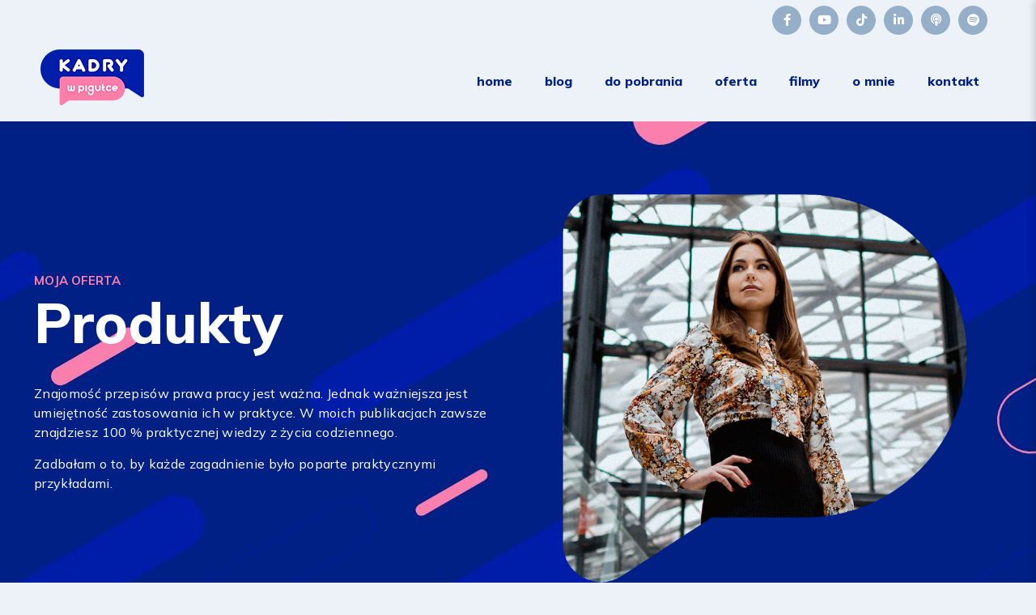

--- FILE ---
content_type: text/css
request_url: https://sklep.kadrywpigulce.pl/wp-content/uploads/betheme/css/post-34.css?ver=1768964818
body_size: 536
content:
/* Local Page Style */
.mcb-section-b2a50d292{padding-top:80px;padding-bottom:80px;background-image:url(https://sklep.kadrywpigulce.pl/wp-content/uploads/2022/03/bg01.jpg);background-repeat:no-repeat;background-position:top center;}.mcb-section-b2a50d292 .section_wrapper{align-content:center;align-items:center;}.mcb-section .mcb-wrap-626bb1adc .mcb-wrap-inner{margin-bottom:0px;align-content:center;}.mcb-section .mcb-wrap-626bb1adc{align-self:center;}.mcb-section .mcb-wrap .mcb-item-7cd2df8e9 .mcb-column-inner{margin-bottom:0px;}.mcb-section .mcb-wrap-fpmwx1mog .mcb-wrap-inner{margin-bottom:0px;align-content:center;}.mcb-section .mcb-wrap-fpmwx1mog{align-self:center;}.mcb-section .mcb-wrap .mcb-item-cca3c323f .image_frame{width:500px;}.mcb-section .mcb-wrap .mcb-item-cca3c323f .mcb-column-inner{text-align:center;margin-bottom:0px;}.mcb-section .mcb-wrap .mcb-item-dxbwabcbw ul.products li.product .image_frame, .mcb-section .mcb-wrap .mcb-item-dxbwabcbw ul.products li.product .hover_box_wrapper{border-radius:30px 30px 0 0;}.mcb-section .mcb-wrap .mcb-item-dxbwabcbw ul.products li.product{text-align:left;}.mcb-section .mcb-wrap .mcb-item-dxbwabcbw ul.products li.product .title{font-size:20px;}.mcb-section .mcb-wrap .mcb-item-dxbwabcbw .mcb-column-inner{height:670px;}.mcb-section .mcb-wrap-1b5yiy5p5 .mcb-wrap-inner{padding-top:60px;}.mcb-section .mcb-wrap .mcb-item-dprukmew2 .column_attr{color:#001daa;}.mcb-section .mcb-wrap .mcb-item-96aa21353 .mcb-column-inner{padding-top:30px;padding-right:30px;padding-bottom:30px;padding-left:30px;background-color:#f6f9fc;border-radius:30px 30px 30px 30px;}@media(max-width: 959px){}@media(max-width: 767px){}